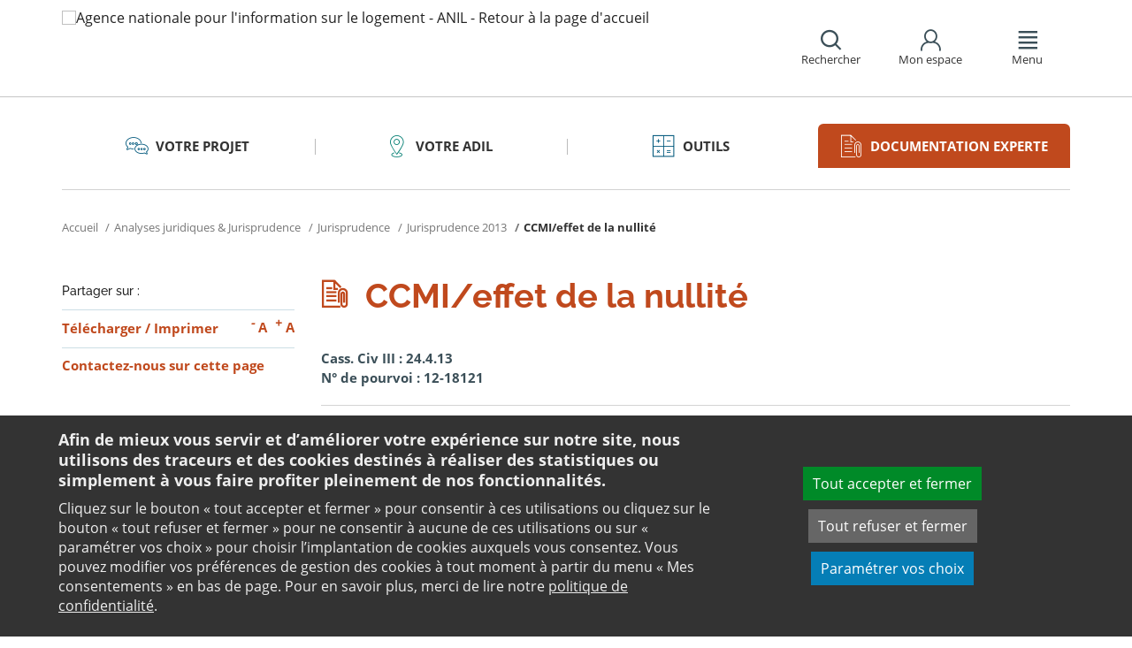

--- FILE ---
content_type: text/html;charset=utf-8
request_url: https://www.anil.org/documentation-experte/analyses-juridiques-jurisprudence/jurisprudence/jurisprudence-2013/ccmi/effet-de-la-nullite/
body_size: 11201
content:
<!DOCTYPE html>
<html lang="fr">
<head><link rel="preload" href="" as="font" type="font/woff2" crossorigin>

<meta charset="utf-8">
<!-- 
	This website is powered by TYPO3 - inspiring people to share!
	TYPO3 is a free open source Content Management Framework initially created by Kasper Skaarhoj and licensed under GNU/GPL.
	TYPO3 is copyright 1998-2026 of Kasper Skaarhoj. Extensions are copyright of their respective owners.
	Information and contribution at https://typo3.org/
-->

<base href="https://www.anil.org/">

<title>CCMI/effet de la nullité : Anil, analyses juridiques et jurisprudence</title>
<meta name="generator" content="TYPO3 CMS" />
<meta name="viewport" content="width=device-width, initial-scale=1" />
<meta name="description" content="Retrouvez l&#039;analyse de l&#039;Anil sur l&#039;actualité du logement à travers le sujet : CCMI/effet de la nullité. L&#039;Anil vous fournit en ligne toutes les informations liées au logement dont vous avez besoin." />
<meta name="twitter:card" content="summary" />
<meta name="twitter:domain" content="https://www.anil.org/" />
<meta name="twitter:site" content="@ANIL" />
<meta name="twitter:creator" content="@ANIL" />
<meta name="twitter:description" content="Retrouvez l&#039;analyse de l&#039;Anil sur l&#039;actualité du logement à travers le sujet : CCMI/effet de la nullité. L&#039;Anil vous fournit en ligne toutes les informations liées au logement dont vous avez besoin." />
<meta property="og:site_name" content="ANIL" />
<meta name="og:description" content="Retrouvez l&#039;analyse de l&#039;Anil sur l&#039;actualité du logement à travers le sujet : CCMI/effet de la nullité. L&#039;Anil vous fournit en ligne toutes les informations liées au logement dont vous avez besoin." />
<meta property="og:type" content="website" />
<meta name="twitter:title" content="CCMI/effet de la nullité : Anil, analyses juridiques et jurisprudence" />
<meta name="twitter:image" content="https://www.anil.org/fileadmin/user_upload/logo-anil-social.png" />
<meta name="twitter:url" content="https://www.anil.org/documentation-experte/analyses-juridiques-jurisprudence/jurisprudence/jurisprudence-2013/ccmi/effet-de-la-nullite/" />
<meta name="og:title" content="CCMI/effet de la nullité : Anil, analyses juridiques et jurisprudence" />
<meta property="og:image" content="https://www.anil.org/fileadmin/user_upload/logo-anil-social.png" />
<meta property="og:url" content="https://www.anil.org/documentation-experte/analyses-juridiques-jurisprudence/jurisprudence/jurisprudence-2013/ccmi/effet-de-la-nullite/" />


<link rel="stylesheet" href="https://www.anil.org/typo3temp/assets/css/7015c8c4ac5ff815b57530b221005fc6.css?1658219440" media="all">
<link rel="stylesheet" href="https://www.anil.org/_assets/e799cca3073eabb617dfebf5f7cabc53/StyleSheets/Frontend/suggest.css?1700155209" media="all">
<link rel="stylesheet" href="https://www.anil.org/_assets/da50353b5a91e66260f1fce3de21d18c/Stylesheets/vendor/bootstrap/bootstrap.min.css?1718695555" media="all">
<link rel="stylesheet" href="https://www.anil.org/_assets/da50353b5a91e66260f1fce3de21d18c/Stylesheets/vendor/bxSlider/jquery.bxslider.css?1718695555" media="all">
<link rel="stylesheet" href="https://www.anil.org/_assets/da50353b5a91e66260f1fce3de21d18c/Stylesheets/vendor/fancybox/jquery.fancybox.css?1718695555" media="all">
<link rel="stylesheet" href="https://www.anil.org/_assets/da50353b5a91e66260f1fce3de21d18c/Stylesheets/main.css?1718695555" media="all">
<link rel="stylesheet" href="https://www.anil.org/_assets/da50353b5a91e66260f1fce3de21d18c/Stylesheets/print.css?1718695555" media="print">
<link rel="stylesheet" href="https://www.anil.org/_assets/da50353b5a91e66260f1fce3de21d18c/Stylesheets/vendor/orejime/orejime.css?1718695555" media="all">
<link rel="stylesheet" href="https://www.anil.org/_assets/da50353b5a91e66260f1fce3de21d18c/Stylesheets/cookies-custom.css?1718695555" media="screen">
<link rel="stylesheet" href="https://www.anil.org/_assets/ef002a72ec7c4d5acf4abd5df1f4cf3a/StyleSheets/sngform.css?1718695557" media="all">




<script src="https://www.anil.org/_assets/da50353b5a91e66260f1fce3de21d18c/Javascript/vendor/jquery/jquery.min.js?1718695555"></script>
<script src="https://www.anil.org/_assets/da50353b5a91e66260f1fce3de21d18c/Javascript/vendor/respond/respond.min.js?1718695555" defer="defer"></script>
<script src="https://www.anil.org/_assets/da50353b5a91e66260f1fce3de21d18c/Javascript/vendor/modernizr/modernizr.min.js?1718695555" defer="defer"></script>



<link rel="canonical" href="https://www.anil.org/documentation-experte/analyses-juridiques-jurisprudence/jurisprudence/jurisprudence-2013/ccmi/effet-de-la-nullite/" />            <script>
                  <!-- Matomo -->
                  var _paq = _paq || [];
                  /* tracker methods like "setCustomDimension" should be called before "trackPageView" */
                  _paq.push(['trackPageView']);
                  _paq.push(['enableLinkTracking']);
                  _paq.push(['requireCookieConsent']);
                  (function() {
                  var u="//analytics.anil.org/";
                  _paq.push(['setTrackerUrl', u+'piwik.php']);
                  _paq.push(['setSiteId', '1']);
                  var d=document, g=d.createElement('script'), s=d.getElementsByTagName('script')[0];
                  g.type='text/javascript'; g.async=true; g.defer=true; g.src=u+'piwik.js'; s.parentNode.insertBefore(g,s);
                  })();
                <!-- End Matomo Code -->
            </script>
            <script type="text/plain" data-type="application/javascript" data-name="matomo">
                _paq.push(['setCookieConsentGiven']);
            </script>        <script type="text/plain" data-type="application/javascript" data-name="addtoany">
            var a2a_config = a2a_config || {};
            a2a_config.locale = "fr";
        </script>
        <script data-src="https://static.addtoany.com/menu/page.js" type="text/plain" data-type="application/javascript" data-name="addtoany"></script>

	
	







		
			<link rel="icon" href="https://www.anil.org/fileadmin/ANIL/favicon.png">
		
	

	

</head>
<body class="rubric4 page-pro">

<div id="top" tabindex="-1">
    <p class="no-margin"><a class="sr-only sr-only-focusable" href="/documentation-experte/analyses-juridiques-jurisprudence/jurisprudence/jurisprudence-2013/ccmi/effet-de-la-nullite/#contenu">Aller au contenu</a></p>
</div>

<header id="header" role="banner">
    <div class="main-header">
        <div class="container">
           



	
	







		<a title="Agence nationale pour l&#039;information sur le logement - ANIL - Retour à la page d&#039;accueil" href="/">
			<div class="logo visible-xs pull-left">
				<img alt="Agence nationale pour l&#039;information sur le logement - ANIL - Retour à la page d&#039;accueil" src="https://www.anil.org/fileadmin/_processed_/6/8/csm_ANIL_VERTICAL_bis_31c5f93628.png" width="100" height="100" />
			</div>
			<div class="logo visible-sm visible-md visible-lg pull-left">
				<img alt="Agence nationale pour l&#039;information sur le logement - ANIL - Retour à la page d&#039;accueil" src="https://www.anil.org/fileadmin/_processed_/f/7/csm_logo-anil-vertical_a081c9918f.png" width="96" height="100" />
			</div>
		</a>

	
            <div id="nav-header" class="pull-right">
                

<div class="scope-icon" role="search">
	<a href="#" role="button" aria-expanded="false">
		<div>
			<span class="icon-search" aria-hidden="true"></span>
			<span>Rechercher</span>
		</div>
	</a>
		
	
	<div class="drop-box search rubric4">
		<form method="get" action="index.php">
			<div role="heading" aria-level="1"><label for="panelSearchForm" class="title-level-3">Votre recherche</label></div>
			<div class="form-group mar-bottom-20">
				<input id="panelSearchForm" type="text" name="tx_solr[q]" placeholder="Mots-clés" title="Indiquez les mots-clés à rechercher" class="form-control">
			</div>
			<div class="form-group text-center">
				<button type="submit" class="btn btn-default">
					<span class="icon-search" aria-hidden="true"></span>
					<span>Rechercher</span>
				</button>
			</div>
			<input type="hidden" name="id" value="27931">
		</form>
	</div>
	

</div>
                

	
			
			
		

	<div id="tx-anil-frontenduserpanel" class="scope-icon inactive">
		<a href="#" role="button" aria-expanded="false">
			<div>
				<span class="icon-user"></span>
				<span>Mon espace</span>
			</div>
		</a>
		
				
						<div style="display:none" class="drop-box account rubric2">
							<div class="inner mar-bottom-40">
								<p id="frontenduserpanel-label" class="title-level-3" role="heading" aria-level="1">
									
											Identifiez-vous
										
								</p>
								





    <p class="status">
        



    </p>


        <form method="post" target="_top" action="/documentation-experte/analyses-juridiques-jurisprudence/jurisprudence/jurisprudence-2013/ccmi/effet-de-la-nullite/?tx_felogin_login%5Baction%5D=login&amp;tx_felogin_login%5Bcontroller%5D=Login&amp;cHash=b4671856ca62a18c7d4834501c1b2c19">
<div>
<input type="hidden" name="__referrer[@extension]" value="Felogin" />
<input type="hidden" name="__referrer[@controller]" value="Login" />
<input type="hidden" name="__referrer[@action]" value="login" />
<input type="hidden" name="__referrer[arguments]" value="YTowOnt99c1702e96cd2f3615fa311d6be9dbdba92dd497f" />
<input type="hidden" name="__referrer[@request]" value="{&quot;@extension&quot;:&quot;Felogin&quot;,&quot;@controller&quot;:&quot;Login&quot;,&quot;@action&quot;:&quot;login&quot;}c515d9450d1611ea8423a09fd094f2cf11f970e7" />
<input type="hidden" name="__RequestToken" value="eyJ0eXAiOiJKV1QiLCJhbGciOiJIUzI1NiIsImtpZCI6IntcInR5cGVcIjpcIm5vbmNlXCIsXCJuYW1lXCI6XCJOUG56YkpiV0xTX0dtc05PbWFmRG9RXCJ9In0.[base64].aLEQzZ_sZ3tagiLGnCnp4k3mp2iUd4-f4WV5VC58PKE"/><input type="hidden" name="__trustedProperties" value="{&quot;user&quot;:1,&quot;pass&quot;:1,&quot;submit&quot;:1,&quot;logintype&quot;:1,&quot;pid&quot;:1}24f45bc4ec08cb7762f95cf2be4eccf95339c0b9" />
</div>

            
    <fieldset>
        <div class="form-group">
            <input autocomplete="username" placeholder="E-mail" class="form-control" type="text" name="user" required="required" />
        </div>
        <div class="form-group">
            <input required="required" autocomplete="current-password" placeholder="Mot de passe" class="form-control" type="password" name="pass" value="" />
        </div>

        
        <div class="form-group mar-bottom-20 clearfix"></div>
        <div class="form-group text-center">
            <input class="btn btn-default" type="submit" value="Valider" name="submit" />
        </div>

        <div class="felogin-hidden">
            <input type="hidden" name="logintype" value="login" />
            
            
                <input type="hidden" name="pid" value="20252" />
            
            
            
            
            
        </div>
    </fieldset>

        </form>
    






								
									<p class="forgot pull-right" id="forgotpassword-link">
										<a href="/mot-de-passe-oublie/?no_cache=1&amp;tx_felogin_login%5Baction%5D=recovery&amp;tx_felogin_login%5Bcontroller%5D=PasswordRecovery&amp;cHash=1f2a94a6a7db09e8f52a757def83ce56">
											Mot de passe oublié ?
										</a>
									</p>
								

							</div>
							
								<div class="inner">
									<div class="title-level-3 no-margin" role="heading" aria-level="1">Inscrivez-vous</div>
									<p>Créez votre compte et personnalisez votre navigation :</p>
									<ul class="list">
										<li>Ajoutez vos favoris</li>
										<li>Mémorisez vos recherches</li>
									</ul>
									<div class="text-center">
										<a role="button" class="btn btn-default" href="/creer-mon-espace/">
											S&#039;inscrire
										</a>
									</div>
								</div>
							
						</div>
					
			
	</div>

	

                

<div class="scope-icon" role="navigation">
	<a href="#" role="button" aria-expanded="false" class="menu-handle">
		<div>
			<span class="icon-menu" aria-hidden="true"></span>
			<span>Menu</span>
		</div>
	</a>
</div>
            </div>
        </div>
    </div>
    

<nav id="navigation">
	<div class="container">
	    <div class="row">
			
					<div class="col "><div class="0"><div class="title-level-4 txt-color">L&#039;ANIL et les ADIL</div></div><div class="block-list"><div class="title-h3"><a href="/lanil-et-les-adil/connaitre-lanil-et-les-adil/">Connaitre l&#039;ANIL et les ADIL</a></div><ul class="links"><li><a href="/lanil-et-les-adil/connaitre-lanil-et-les-adil/qui-sommes-nous/">Qui sommes-nous ?</a></li><li><a href="/lanil-et-les-adil/connaitre-lanil-et-les-adil/reseau-des-adil/">Réseau des ADIL</a></li><li><a href="/bail-renov-un-dispositif-de-lutte-contre-la-precarite-energetique/">Bail Rénov&#039;</a></li><li><a href="/actualites-evenements/">Nos actualités</a></li><li><a href="/presse/">Espace presse</a></li><li><a href="/offres-emploi/">Nous recrutons</a></li></ul></div><div class="block-list"><div class="title-h3"><a href="/parole-expert-logement/">Parole d&#039;expert</a></div><ul class="links"><li><a href="/parole-expert-logement/achat-vente-immobiliere/">Achat-vente immobilière</a></li><li><a href="/parole-expert-logement-assurance/">Assurance</a></li><li><a href="/parole-expert-logement-copropriete/">Copropriété</a></li><li><a href="/parole-expert-logement-habitat-indigne/">Habitat indigne</a></li><li><a href="/parole-expert-logement-habiter-vie-pratique/">Habiter / Vie pratique</a></li><li><a href="/parole-expert-logement-location/">Location</a></li><li><a href="/parole-expert-logement-renovation-energetique/">Rénovation énergétique</a></li><li><a href="/parole-expert-logement-urbanisme/">Urbanisme</a></li></ul></div><div class="block-list"><div class="title-h3"><a href="/lanil-et-les-adil/votre-adil/">Votre ADIL</a></div></div></div><div class="col page-projet col-custom-2"><div class="rubric1"><div class="title-level-4 txt-color">Votre projet</div></div><div class="block-list"><div class="title-h3"><a href="/votre-projet/vous-achetez-vous-construisez/">Vous achetez, vous construisez</a></div><ul class="links"><li><a href="/votre-projet/vous-achetez-vous-construisez/financement/">Financement</a></li><li><a href="/votre-projet/vous-achetez-vous-construisez/achat-et-vente/">Achat et vente</a></li><li><a href="/votre-projet/vous-achetez-vous-construisez/construction-et-travaux/">Construction et travaux</a></li><li><a href="/votre-projet/vous-achetez-vous-construisez/diagnostics/">Diagnostics</a></li><li><a href="/votre-projet/vous-achetez-vous-construisez/investissement-locatif/">Investissement locatif : réduction d&#039;impôt et investissement</a></li><li><a href="/votre-projet/vous-achetez-vous-construisez/votre-situation/">Votre situation</a></li><li><a href="/votre-projet/vous-achetez-vous-construisez/faq-vous-achetez-vous-construisez/">FAQ - Vous achetez, vous construisez</a></li></ul></div><div class="block-list"><div class="title-h3"><a href="/votre-projet/vous-etes-locataire/">Vous êtes locataire</a></div><ul class="links"><li><a href="/votre-projet/vous-etes-locataire/se-loger/">Se loger</a></li><li><a href="/votre-projet/vous-etes-locataire/le-loyer/">Le loyer</a></li><li><a href="/votre-projet/vous-etes-locataire/location-vide/">Location vide</a></li><li><a href="/votre-projet/vous-etes-locataire/location-meublee/">Location meublée</a></li><li><a href="/votre-projet/vous-etes-locataire/colocation/">Colocation</a></li><li><a href="/votre-projet/vous-etes-locataire/bail-mobilite/">Bail mobilité</a></li><li><a href="/votre-projet/vous-etes-locataire/diagnostics/">Diagnostics</a></li><li><a href="/votre-projet/vous-etes-locataire/votre-situation-familiale/">Votre situation familiale</a></li><li><a href="/votre-projet/vous-etes-locataire/locataire-en-difficulte/">Locataire en difficulté</a></li><li><a href="/votre-projet/vous-etes-locataire/faq-vous-etes-locataire/">FAQ - Vous êtes locataire</a></li></ul></div><div class="block-list"><div class="title-h3"><a href="/votre-projet/vous-etes-proprietaire/">Vous êtes propriétaire</a></div><ul class="links"><li><a href="/votre-projet/vous-etes-proprietaire/copropriete/">Copropriété</a></li><li><a href="/votre-projet/vous-etes-proprietaire/amelioration/">Amélioration</a></li><li><a href="/votre-projet/vous-etes-proprietaire/bailleur/">Bailleur</a></li><li><a href="/votre-projet/vous-etes-proprietaire/difficultes-de-remboursement-et-impayes/">Difficultés de remboursement et impayés</a></li><li><a href="/votre-projet/vous-etes-proprietaire/assurances/">Assurances</a></li><li><a href="/votre-projet/vous-etes-proprietaire/faq-vous-etes-proprietaire/">FAQ - Vous êtes propriétaire</a></li></ul></div></div><div class="col page-outils"><div class="rubric3"><div class="title-level-4 txt-color">Outils</div></div><div class="block-list"><div class="title-h3"><a href="/outils/outils-de-calcul/">Outils de calcul</a></div><ul class="links"><li><a href="/outils/outils-de-calcul/diagnostic-de-financement/">Diagnostic de financement</a></li><li><a href="/outils/outils-de-calcul/echeancier-dun-pret/">Tableau d&#039;amortissement d&#039;un prêt</a></li><li><a href="/outils/outils-de-calcul/votre-pret-a-taux-zero/">Votre prêt à taux zéro</a></li><li><a href="/outils/outils-de-calcul/frais-dacquisition-dits-frais-de-notaire/">Frais d&#039;acquisition (dits frais de notaire)</a></li><li><a href="/outils/outils-de-calcul/cout-dune-hypotheque/">Coût d&#039;une hypothèque</a></li><li><a href="/outil-mise-en-location-simulation-investissement-immobilier-rendement/">Investissement locatif ou mise en location d&#039;un logement vacant : simulation</a></li><li><a href="/outils/outils-de-calcul/plus-value/">Plus value</a></li><li><a href="/outils/outils-de-calcul/revision-de-loyer/">Révision de loyer</a></li></ul></div><div class="block-list"><div class="title-h3"><a href="/outils/indices-et-plafonds/">Indices et plafonds</a></div><ul class="links"><li><a href="/outils/indices-et-plafonds/tableau-de-lirl/">Tableau de l&#039;IRL</a></li><li><a href="/outils/indices-et-plafonds/indice-insee-du-cout-de-la-construction/">Indice INSEE du coût de la construction</a></li><li><a href="/outils/indices-et-plafonds/indice-bt-01/">Indice BT 01</a></li><li><a href="/outils/differents-plafonds-de-ressources-pour-2026/">Plafonds de ressources applicables en 2026</a></li><li><a href="/outils/differents-plafonds-de-ressources-pour-2025/">Plafonds de ressources applicables en 2025</a></li><li><a href="/outils/differents-plafonds-de-ressources-pour-2024/">Plafonds de ressources applicables en 2024</a></li><li><a href="/outils/differents-plafonds-de-ressources-pour-2023/">Plafonds de ressources applicables en 2023</a></li><li><a href="/outils/differents-plafonds-de-ressources-pour-2022/">Plafonds de ressources applicables en 2022</a></li></ul></div><div class="block-list"><div class="title-h3"><a href="/outils/memo-checklists/">Mémo-Check-lists</a></div></div><div class="block-list"><div class="title-h3"><a href="/modele-lettre-courrier-type/">Modèles de lettre</a></div><ul class="links"><li><a href="/modele-lettre-courrier-type-accession-achat-vente-immobilier/">Achat - Vente immobilière</a></li><li><a href="/modele-lettre-courrier-type-copropriete/">Copropriété</a></li><li><a href="/modele-lettre-courrier-type-habitat-indigne/">Habitat indigne</a></li><li><a href="/modele-lettre-courrier-type-location/">Location immobilière</a></li></ul></div><div class="block-list"><div class="title-h3"><a href="/outils/glossaire/">Glossaire</a></div></div><div class="block-list"><div class="title-h3"><a href="/faq/">FAQ</a></div></div></div><div class="col page-pro"><div class="rubric4"><div class="title-level-4 txt-color">Documentation experte</div></div><div class="block-list"><div class="title-h3"><a href="/documentation-experte/analyses-juridiques-jurisprudence/">Analyses juridiques &amp; Jurisprudence</a></div><ul class="links"><li><a href="/documentation-experte/analyses-juridiques-jurisprudence/analyses-juridiques/table-des-matieres/">Analyses juridiques</a></li><li><a href="/documentation-experte/analyses-juridiques-jurisprudence/jurisprudence/">Jurisprudence</a></li></ul></div><div class="block-list"><div class="title-h3"><a href="/barometre-consultation-adil/">Baromètre des consultations en ADIL</a></div></div><div class="block-list"><div class="title-h3"><a href="/documentation-experte/etudes-eclairages/table-des-matieres/">Études &amp; Éclairages</a></div><ul class="links"><li><a href="/documentation-experte/etudes-eclairages/table-des-matieres/">Études et Éclairages : table des matières</a></li></ul></div><div class="block-list"><div class="title-h3"><a href="/documentation-experte/lumiere-sur/">Lumière sur</a></div></div><div class="block-list"><div class="title-h3"><a href="/documentation-experte/habitat-actualite/">Habitat Actualité</a></div></div><div class="block-list"><div class="title-h3"><a href="/documentation-experte/indicateur-des-taux/">Indicateur des taux</a></div></div></div><div class="col page-projet"><div class="rubric5"><div class="title-level-4 txt-color">Publications</div></div><div class="block-list"><div class="title-h3"><a href="/publications/publications-grand-public/">Publications grand public</a></div><ul class="links"><li><a href="/publications/publications-grand-public/scenario-logement/">Achat - Vente immobilière</a></li><li><a href="/publications/publications-grand-public/copropriete/">Copropriété</a></li><li><a href="/publications/publications-grand-public/fiscalite/">Fiscalité du logement</a></li><li><a href="/publications/publications-grand-public/frappez-a-la-bonne-porte/">L&#039;ADIL vous conseille</a></li><li><a href="/publications/publications-grand-public/habitat-degrade/">Habitat dégradé</a></li><li><a href="/publications/publications-grand-public/impayes-de-loyer/">Impayés de loyer</a></li><li><a href="/publications/publications-grand-public/rapports-locatifs/">Location immobilière : droits et obligations</a></li><li><a href="/publications/publications-grand-public/renovation-energetique/">Rénovation énergétique du logement</a></li><li><a href="/publications/publications-grand-public/vous-et-les-professionnels/">Vous et les professionnels du logement</a></li></ul></div><div class="block-list"><div class="title-h3"><a href="/publications/publications-experte/">Publications expertes</a></div><ul class="links"><li><a href="/publications/publications-experte/guide-du-logement-decent/">Guide du logement décent</a></li><li><a href="/publications/publications-experte/habitat-indigne/">Habitat indigne</a></li><li><a href="/publications/publications-experte/cohabitation-intergenerationnelle-solidaire/">La cohabitation intergénérationnelle solidaire</a></li><li><a href="/publications-experte/guide-surelevation-copropriete/">La surélévation : outil de rénovation globale des copropriétés</a></li><li><a href="/publications/publications-experte/le-bail-glissant/">Le bail glissant</a></li></ul></div></div>
				
		</div>
		<div class="row">
			<button class="close-menu pull-right sr-only sr-only-focusable">Fermer le menu</button>
		</div>
	</div>
</nav>
</header>

<div id="main">
    		
	<div class="container layout-twocolumns">
		<div class="main-content">
			




	<div class="menu-sections">
		<nav role="navigation" aria-label="Navigation secondaire">
			<ul role="tablist" class="nav nav-tabs">

				
						
							
								<li class="col-sm-3 rubric1 " aria-current="false">
									<a href="/votre-projet/">
										<span class="icon"></span>
										<span>
								Votre projet
							</span>
									</a>
								</li>
							
								<li class="col-sm-3 rubric2 " aria-current="false">
									<a href="/lanil-et-les-adil/votre-adil/">
										<span class="icon"></span>
										<span>
								Votre ADIL
							</span>
									</a>
								</li>
							
								<li class="col-sm-3 rubric3 " aria-current="false">
									<a href="/outils/">
										<span class="icon"></span>
										<span>
								Outils
							</span>
									</a>
								</li>
							
								<li class="col-sm-3 rubric4 active " aria-current="true">
									<a href="/documentation-experte/">
										<span class="icon"></span>
										<span>
								Documentation experte
							</span>
									</a>
								</li>
							
						
					

			</ul>
		</nav>
	</div>


			


	<nav aria-label="Votre position">
		<ol class="breadcrumb">
			<li>
				<a href="/">
					Accueil
				</a>
			</li>
			
				
						<li><a href="/documentation-experte/analyses-juridiques-jurisprudence/">Analyses juridiques & Jurisprudence</a></li>
					
			
				
						<li><a href="/documentation-experte/analyses-juridiques-jurisprudence/jurisprudence/">Jurisprudence</a></li>
					
			
				
						<li><a href="/documentation-experte/analyses-juridiques-jurisprudence/jurisprudence/jurisprudence-2013/">Jurisprudence 2013</a></li>
					
			
				
						
							<li class="active" aria-current="true"><span>CCMI/effet de la nullité</span></li>
						
					
			
			
		</ol>
	</nav>
				
			<div class="row">
				<div class="col-sm-9 pull-right">
					<main id="contenu" role="main" class="content" tabindex="-1">
						<div class="inner">
							<article>
								
									



<h1>
	
	<span>CCMI/effet de la nullité</span>
</h1>
								
								<div data-pdf-role="content">
									<!--DMAILER_SECTION_BOUNDARY_-->
<!--TYPO3SEARCH_begin-->


<div id="c88351" class="csc-default default-layout  frame frame-default text frame-type-text frame-layout-0"><p class="bodytext"><strong>Cass. Civ III : 24.4.13<br>N° de pourvoi :&nbsp;</strong><strong>12-18121</strong></p><hr aria-hidden="true"><p style="text-align: justify; " class="bodytext">La nullité du contrat de construction d’une maison individuelle pour violation des règles d'ordre public protectrices du maître de l'ouvrage (CCH : L.230-1 à L.232-2) emporte anéantissement rétroactif du contrat. En conséquence, la nullité ouvre, au profit du maitre de l’ouvrage, le droit de solliciter la remise en état du terrain, sans indemnité pour le constructeur au titre des travaux réalisés. En l’espèce, le maître de l’ouvrage demandait la démolition de l’édifice au titre de la nullité du contrat de construction : dès lors, le constructeur n’est pas légitime à solliciter une quelconque somme au titre des travaux qu’il a réalisés. tion est constante (Cass. Civ I : 1.6.99).</p></div>

<!--TYPO3SEARCH_end-->
<!--DMAILER_SECTION_BOUNDARY_END-->

								</div>
							</article>
						</div>
					</main>
				</div>
				<div class="col-sm-3">
					
					
					
					<aside role="complementary" class="sidebar">
						
							



<div class="share mar-bottom-10">
	<p id="share-desc-sidebar">Partager sur :</p>
	<ul class="addthis_toolbox a2a_kit a2a_kit_size_28 a2a_default_style" aria-describedby="share-desc-sidebar"><!--
		--><li><a class="a2a_button_facebook" tabindex="0" role="link" title="Partager sur Facebook" aria-label="Partager sur Facebook"></a></li><!--
		--><li><a class="a2a_button_x" tabindex="0" role="link" title="Partager sur Twitter" aria-label="Partager sur Twitter"></a></li><!--
		--><li><a class="a2a_button_linkedin" tabindex="0" role="link" title="Partager sur Linkedin" aria-label="Partager sur Linkedin"></a></li><!--
		--><li><a class="a2a_button_email" tabindex="0" role="link" title="Envoyer par e-mail" aria-label="Envoyer par e-mail"></a></li><!--
	--></ul>
</div>

						
						
							<div class="panel panel-primary">
								<div class="panel-body">
									<ul class="links large">
										
											<li>
												

<div class="tx-anil">
	

	
	
	<script type="text/javascript">
		window.addEventListener('DOMContentLoaded', function() {
			$(document).ready(function () {
				var conf = new Object;
				conf.baseURL = "https://www.anil.org/";
				$("#tx-anil-pdfbutton").AnilPdfButton(conf);
			});
		});
	</script>
	
	<div id="tx-anil-pdfbutton">
		<form target="_blank" method="post" id="tx-anil-pdfbutton-form" action="/documentation-experte/analyses-juridiques-jurisprudence/jurisprudence/jurisprudence-2013/ccmi/effet-de-la-nullite/pdfpage?tx_anil_pdfpage%5Baction%5D=generate&amp;tx_anil_pdfpage%5Bcontroller%5D=Pdf&amp;cHash=029a8808d22d09e521c326d7a0a697c6">
<div>
<input type="hidden" name="tx_anil_pdfpage[__referrer][@extension]" value="Anil" />
<input type="hidden" name="tx_anil_pdfpage[__referrer][@controller]" value="Pdf" />
<input type="hidden" name="tx_anil_pdfpage[__referrer][@action]" value="button" />
<input type="hidden" name="tx_anil_pdfpage[__referrer][arguments]" value="YTowOnt99c1702e96cd2f3615fa311d6be9dbdba92dd497f" />
<input type="hidden" name="tx_anil_pdfpage[__referrer][@request]" value="{&quot;@extension&quot;:&quot;Anil&quot;,&quot;@controller&quot;:&quot;Pdf&quot;,&quot;@action&quot;:&quot;button&quot;}af35d7e3fef3a61066a20555cb0dc596a926c116" />
<input type="hidden" name="tx_anil_pdfpage[__trustedProperties]" value="{&quot;pagecontent&quot;:1}6ef995f762c3a6bedcd7f2b00f49037b6dc32e2f" />
</div>

			<button type="button" id="tx-anil-pdfbutton-button" title="Télécharger le contenu de cette page au format PDF">Télécharger</button>
			<input id="tx-anil-pdfbutton-pagecontent" type="hidden" name="tx_anil_pdfpage[pagecontent]" value="" />
		</form>
	</div>
	

</div>
 <span aria-hidden="true">/</span> 

<form method="post" id="tx-anil-printbutton-form" action="/documentation-experte/analyses-juridiques-jurisprudence/jurisprudence/jurisprudence-2013/ccmi/effet-de-la-nullite/?tx_anil_page%5Bcontroller%5D=Page&amp;cHash=d31468e387fb90ef5bcb3fe8e45e5c89">
<div>
<input type="hidden" name="tx_anil_page[__referrer][@extension]" value="Anil" />
<input type="hidden" name="tx_anil_page[__referrer][@controller]" value="Page" />
<input type="hidden" name="tx_anil_page[__referrer][@action]" value="twoColumns" />
<input type="hidden" name="tx_anil_page[__referrer][arguments]" value="YTowOnt99c1702e96cd2f3615fa311d6be9dbdba92dd497f" />
<input type="hidden" name="tx_anil_page[__referrer][@request]" value="{&quot;@extension&quot;:&quot;Anil&quot;,&quot;@controller&quot;:&quot;Page&quot;,&quot;@action&quot;:&quot;twoColumns&quot;}17e6b169bf1b94af88778320f7c946c565b1248a" />
<input type="hidden" name="tx_anil_page[__trustedProperties]" value="[]cee802b183827d4cfd8c5975d248def0e6521229" />
</div>

	<button type="button" id="tx-anil-printbutton-button" onclick="window.print();ga('send', 'event', 'Imprimer', 'clic', 'https://www.anil.org/documentation-experte/analyses-juridiques-jurisprudence/jurisprudence/jurisprudence-2013/ccmi/effet-de-la-nullite/');" title="Imprimer cette page">Imprimer</button>
</form>
												

<ul class="font-sizer">
    <li><button class="mar-right-5 font-minus" title="Diminuer la taille des caractères"><em> -</em> A</button></li>
    <li><button class="font-plus" title="Augmenter la taille des caractères"><em> +</em> A</button></li>
</ul>
											</li>
										
										
											
										
										
											<li>
												



<p class="no-margin">
	<a href="/contact/?no_cache=1&amp;referer=1&amp;cHash=ff77d3eee1ee5c96c68b8685a1f408c5">
		<strong>Contactez-nous sur cette page</strong>
	</a>
</p>

											</li>
										
									</ul>
								</div>
							</div>
						
						
					</aside>
				</div>
			</div>
		</div>
	</div>

</div>
<footer id="footer" role="contentinfo">
    
    <div class="top-footer">
        <div class="container">
            <div class="text-center">
                



<div class="share ">
	<p id="share-desc">Partager cette page sur :</p>
	<ul class="addthis_toolbox a2a_kit a2a_kit_size_28 a2a_default_style" aria-describedby="share-desc"><!--
		--><li><a class="a2a_button_facebook" tabindex="0" role="link" title="Partager sur Facebook" aria-label="Partager sur Facebook"></a></li><!--
		--><li><a class="a2a_button_x" tabindex="0" role="link" title="Partager sur Twitter" aria-label="Partager sur Twitter"></a></li><!--
		--><li><a class="a2a_button_linkedin" tabindex="0" role="link" title="Partager sur Linkedin" aria-label="Partager sur Linkedin"></a></li><!--
		--><li><a class="a2a_button_email" tabindex="0" role="link" title="Envoyer par e-mail" aria-label="Envoyer par e-mail"></a></li><!--
	--></ul>
</div>

            </div>
        </div>
    </div>
    <div class="main-footer">
        <div class="container">
            <div class="row">
                <div class="col-sm-6">
                    <p><strong>Le réseau ANIL - ADIL <br></strong>Le conseil et l'information logement</p>
					<ul class="social"><li><a href="https://www.youtube.com/channel/UCBDF6YxewfwLPQ5AKSe-Gng" target="_blank" rel="noreferrer"><img src="https://www.anil.org/_assets/da50353b5a91e66260f1fce3de21d18c/Images/common/social-youtube.png" alt="" width="60" height="60" /></a></li><li><a href="https://www.linkedin.com/company/agencenationaleinformationlogement/" target="_blank" rel="noreferrer"><img src="https://www.anil.org/_assets/da50353b5a91e66260f1fce3de21d18c/Images/common/social-linkedIn.png" alt="" width="60" height="60" /></a></li><li><a href="https://www.instagram.com/anil_officiel/" target="_blank" rel="noreferrer"><img src="https://www.anil.org/_assets/da50353b5a91e66260f1fce3de21d18c/Images/common/social-instagram.png" alt="" width="60" height="60" /></a></li><li><a href="https://www.facebook.com/ANIL.logement" target="_blank" rel="noreferrer"><img src="https://www.anil.org/_assets/da50353b5a91e66260f1fce3de21d18c/Images/common/social-facebook.png" alt="" width="60" height="60" /></a></li></ul>
                </div>
                <div class="col-sm-6 pad-right-60">
                   


<div>
	<ul>
		
			
				
						<li class="">
							<a href="/lanil-et-les-adil/connaitre-lanil-et-les-adil/">Qui sommes-nous ?</a>
						</li>
					
			
				
						<li class="">
							<a href="/offres-emploi/">Offres d&#039;emploi</a>
						</li>
					
			
				
						<li class="">
							<a href="/enquete-de-satisfaction/">Enquête de satisfaction</a>
						</li>
					
			
				
						<li class="">
							<a href="/abonnez-vous/">Newsletter</a>
						</li>
					
			
				
						</ul></div><div><ul>
					
			
				
						<li class="">
							<a href="/actualites-evenements/">Actualités</a>
						</li>
					
			
				
						<li class="">
							<a href="/presse/">Presse</a>
						</li>
					
			
				
						<li class="">
							<a href="/contact/">Contact</a>
						</li>
					
			
				
						<li class="">
							<a href="/plan-du-site/">Plan du site</a>
						</li>
					
			
				
						<li class="">
							<a href="/mentions-legales/">Mentions légales</a>
						</li>
					
			
				
						<li class="cookies-consent">
							<a href="/mentions-legales/">Mes consentements</a>
						</li>
					
			
				
						<li class="page-article">
							<a href="/accessibilite/">Accessibilité : partiellement conforme</a>
						</li>
					
			
				
						<li class="">
							<a title="Contrat d&#039;engagement républicain (nouvelle fenêtre)" target="_blank" href="https://www.anil.org/fileadmin/ANIL/reseau_anil_adil/Contrat_d_engagement_republicain.pdf">Contrat d&#039;engagement républicain</a>
						</li>
					
			
				
						<li class="">
							<span>ANIL © 2023</span>
						</li>
					
			
		
	</ul>
</div>
<a class="icon-rounded" href="/rss/"><span class="icon-rss"></span><span class="sr-only">Flux RSS</span></a>
                </div>
            </div>
        </div>
    </div>
</footer>



<a href="#top" id="top-link"><span class="sr-only">Retour en haut de page</span></a>


<div id="orejime"></div><!--TYPO3SEARCH_begin--><!--TYPO3SEARCH_end-->
<script src="https://www.anil.org/_assets/e799cca3073eabb617dfebf5f7cabc53/JavaScript/JQuery/jquery.autocomplete.min.js?1700155209"></script>
<script src="https://www.anil.org/_assets/e799cca3073eabb617dfebf5f7cabc53/JavaScript/suggest_controller.js?1700155209"></script>

<script src="https://www.anil.org/_assets/948410ace0dfa9ad00627133d9ca8a23/JavaScript/Powermail/Form.min.js?1717772124" defer="defer"></script>
<script src="https://www.anil.org/_assets/da50353b5a91e66260f1fce3de21d18c/Javascript/vendor/bootstrap/bootstrap.min.js?1718695555"></script>
<script src="https://www.anil.org/_assets/da50353b5a91e66260f1fce3de21d18c/Javascript/vendor/bxSlider/jquery.bxslider.js?1718695555"></script>
<script src="https://www.anil.org/_assets/da50353b5a91e66260f1fce3de21d18c/Javascript/vendor/select2/select2.min.js?1718695555"></script>
<script src="https://www.anil.org/_assets/da50353b5a91e66260f1fce3de21d18c/Javascript/vendor/select2/select2_locale_fr.js?1718695555"></script>
<script src="https://www.anil.org/_assets/da50353b5a91e66260f1fce3de21d18c/Javascript/vendor/fancybox/jquery.fancybox.pack.js?1718695555"></script>
<script src="https://www.anil.org/_assets/da50353b5a91e66260f1fce3de21d18c/Javascript/vendor/sticky/jquery.sticky.min.js?1718695555"></script>
<script src="https://www.anil.org/_assets/da50353b5a91e66260f1fce3de21d18c/Javascript/vendor/nicescroll/jquery.nicescroll.min.js?1718695555"></script>
<script src="https://www.anil.org/_assets/da50353b5a91e66260f1fce3de21d18c/Javascript/vendor/moment/moment-with-locales.min.js?1718695555"></script>
<script src="https://www.anil.org/_assets/da50353b5a91e66260f1fce3de21d18c/Javascript/jquery.matchHeight.js?1718695555"></script>
<script src="https://www.anil.org/_assets/da50353b5a91e66260f1fce3de21d18c/Javascript/main.js?1718695555"></script>
<script src="https://www.anil.org/_assets/da50353b5a91e66260f1fce3de21d18c/Javascript/vendor/orejime/orejime.js?1718695555" defer="defer"></script>
<script src="https://www.anil.org/_assets/ef002a72ec7c4d5acf4abd5df1f4cf3a/JavaScript/Frontend/sngform.js?1718695557"></script>
<script src="https://www.anil.org/typo3temp/assets/js/83f88164560553d0aca773156d673747.js?1718787662"></script>
<script src="/_assets/da50353b5a91e66260f1fce3de21d18c/Javascript/jquery.anil.pdfbutton.js?1718695555"></script>


</body>
</html>

--- FILE ---
content_type: text/css; charset=utf-8
request_url: https://www.anil.org/_assets/da50353b5a91e66260f1fce3de21d18c/Stylesheets/print.css?1718695555
body_size: 382
content:
header #nav-header {
	display: none;
}

.menu-sections, .nav-article{
	display: none;
}

.main-content > .row > .col-sm-3{
	display: none;
}

.sticky-wrapper.is-sticky header{
	position: relative!important;
	height: auto!important;
}

a[href]:after{
	display: none;
}

.opinion, .others, .accordion-show-all {
	display: none;
}

.breadcrumb{
    display: block!important;
    border-top: none;
    padding-top: 0;
}

#top-link {
	display: none;
}

/*** offres locatives */
.offreslocatives-detail > .row::after,
.offreslocatives-detail .no-print,
.offreslocatives-detail .header .bookmark,
.offreslocatives-detail .tooltip,
.offreslocatives-detail .dispo-date,
.offreslocatives-detail .panel-group.accordion,
.offreslocatives-detail .back,
.offreslocatives-detail .infos-box .options,
.offreslocatives-detail #osmmap,
#send-email {
	display: none !important;
}

.offreslocatives-detail > .row > .col-md-8,
.offreslocatives-detail > .row > .col-md-4 {
	float: none;
	width: 100%;
}


.offreslocatives-detail .bx-viewport {
	height: auto !important;
}

.offreslocatives-detail .slideshow {
	width: 100% !important;
	transform: none !important;
	text-align: center;
}

.offreslocatives-detail .bx-wrapper img {
	float: none !important;
	width: 30% !important;
	margin: 1% 1%;
	display: inline-block !important;
}

.offreslocatives-detail .bx-wrapper img:nth-child(n+5) {
	display: none;
}

.offreslocatives-detail .bx-wrapper img.bx-clone,
.offreslocatives-detail .bx-controls {
	display: none !important;
}

.offreslocatives-detail .dispo-date {
	break-inside: avoid !important;
}

.offreslocatives-detail #more-details h3 {
	display: none;
}

.offreslocatives-detail #panel-more-details {
	display: block !important;
	height: 100% !important;
}

.offreslocatives-detail .tx-offreslocatives .table-content {
	padding: 0 !important;
}

.offreslocatives-detail .infos-box {
	position: static !important;
	width: 100% !important;
	border: none !important;
}

.offreslocatives-detail .infos-box .infos-price {
	width: 50%;
	display: inline-block;
	vertical-align: top;
}

.offreslocatives-detail .infos-box .infos-contact {
	width: 50%;
	display: inline-block;
	vertical-align: top;
}

.offreslocatives-detail .infos-box .infos-contact h2 {
	margin-top: 0;
}

.tx-offreslocatives .export-list {font-size: 12px;}
.tx-offreslocatives .export-list * {font-size: 12px;}

.tx-offreslocatives .export-list .container {width: 100% !important;}